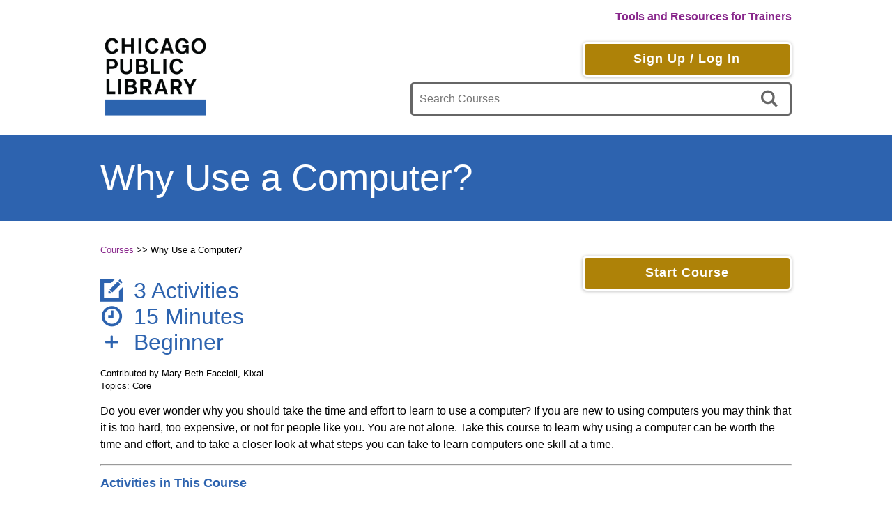

--- FILE ---
content_type: text/html; charset=utf-8
request_url: https://chipublib.digitallearn.org/courses/why-use-a-computer-e0b3966b-4544-4360-abaa-4648566a3708
body_size: 9884
content:
<!DOCTYPE html>
<html lang="en">
  <head>
      <!-- Google Tag Manager -->
  <script>(function(w,d,s,l,i){w[l]=w[l]||[];w[l].push({'gtm.start':
  new Date().getTime(),event:'gtm.js'});var f=d.getElementsByTagName(s)[0],
  j=d.createElement(s),dl=l!='dataLayer'?'&l='+l:'';j.async=true;j.src=
  'https://www.googletagmanager.com/gtm.js?id='+i+dl;f.parentNode.insertBefore(j,f);
  })(window,document,'script','dataLayer','GTM-MKC7DHG');</script>
  <!-- End Google Tag Manager -->

      <title>Why Use a Computer?</title>

<meta name="robots" content="noindex">
<meta name="viewport" content="width=device-width">

<link rel="stylesheet" media="all" href="/assets/application-a6962774e263453cce0850da5b4f0c2580963aa111458f48c021f63d345189ad.css" />
<script src="/assets/application-9383c2ffd8af46ad82fbea17e88a7f39ab71ec4d911275eb4d369fbe5bfe7285.js"></script>
<meta name="csrf-param" content="authenticity_token" />
<meta name="csrf-token" content="rxGvGYV6LSc6gLs0mDifdB8x6VQ0ByQbEUyzXgbOE3xCKlOQ7eSK9xuvD0d5DGy9JVtn4WgrrckftjxAG9H6Ww==" />
<link rel="shortcut icon" type="image/x-icon" href="/assets/favicon-3d8d938a752c44838c81730a39663dfb1f005cfdc17182346499554da9b339fc.ico" />

<script src="https://www.google.com/recaptcha/api.js"></script>

<link href="https://fonts.googleapis.com/css?family=Open+Sans:300" rel="stylesheet">

  <meta name="description" content="Reasons why you should take the time to learn about computers.">
  <meta name="author" content="CKD Technology Partners">

  </head>
  <body class="courses-show chipublib" data-locale="en">
      <!-- Google Tag Manager (noscript) -->
  <noscript>
    <iframe src="https://www.googletagmanager.com/ns.html?id=GTM-MKC7DHG"
    height="0" width="0" style="display:none;visibility:hidden"></iframe>
  </noscript>
  <!-- End Google Tag Manager (noscript) -->

    <header class="application-header">
  <div class="container header-grid">
    <div class="language-links">
    &nbsp;
</div>

    <div class="trainers-link">
  <strong>
    <a href="https://training.digitallearn.org">Tools and Resources for Trainers</a>
  </strong>
</div>
    <div class="main-logo">
  <a href="/">
      <img alt="Chicago Public Library Logo" src="/assets/chipublib_logo_header-b72694bcda9bf6728f8abd7d858aa9041b15ded1504479b2f0e1b443df757842.png" />
</a></div>

    <div class="nav-and-search">
    <div class="login-button-container">
      <a class="login-button btn" href="/login/new">Sign Up / Log In</a>
    </div>

  <form action="/courses" accept-charset="UTF-8" method="get"><input name="utf8" type="hidden" value="&#x2713;" />
  <div class="search-box">
    <label class="screen-reader-text" for="search">Search</label>
    <input type="search" name="search" id="search" placeholder="Search Courses" class="search-input" />
    <button name="button" type="submit" class="icon-button" id="submit-search" aria-label="search">
      <i class="icon-search grey" id="search-icon"></i>
</button>  </div>
</form>

</div>
  </div>
</header>
    <div class="banner">
  <div class="container banner-content">
    <div class="callout">
          <h1>Why Use a Computer?</h1>

    </div>
  </div>
</div>
    
    <main class="container">
      <div>
</div>

      <div class=content-grid>
        
        <div class="main-content">
          

<small><a href="/courses">Courses</a> >> Why Use a Computer?</small>

<div class="course">
  <div class='course-info'>
    <div class="course-details text-color">
      <div><i class="icon-pencil"></i>3 Activities</div>
      <div><i class="icon-clock"></i>15 Minutes</div>
      <div><i class="icon-plus"></i>Beginner</div>
    </div>
    <div><small>Contributed by Mary Beth Faccioli, Kixal</small></div>
    <div><small>Topics: Core</small></div>
  </div>
  
  <div class="course-actions">

      

    <a class="btn button-color" data-cpl-ga-event="on" data-cpl-ga-value="user-start-course" href="/courses/why-use-a-computer-e0b3966b-4544-4360-abaa-4648566a3708/lessons/computers-are-not-for-me-6391d31d-2863-492f-beb4-cc0f325978b1">Start Course</a>
  </div>
</div>

<div class="show_with_bullets"><p>Do you ever wonder why you should take the time and effort to learn to use a computer? If you are new to using computers you may think that it is too hard, too expensive, or not for people like you. You are not alone. Take this course to learn why using a computer can be worth the time and effort, and to take a closer look at what steps you can take to learn computers one skill at a time.</p>
</div>

<hr>

<h2 class="text-color">Activities in This Course</h2>
<p>Click on a lesson below to begin.</p>
<div class="flex-list">
    <a class="lesson-tile " data-cpl-ga-event="on" data-cpl-ga-value="user-click-lesson" href="/courses/why-use-a-computer-e0b3966b-4544-4360-abaa-4648566a3708/lessons/computers-are-not-for-me-6391d31d-2863-492f-beb4-cc0f325978b1">
  <div class="lesson-header">
    <span class="lesson-order">1</span>
  <span class="lesson-title shaveable" data-resize-height="50">Computers Are Not for Me</span>
</div>
<div class="lesson-tile-body">
  <div class="duration-info">
    <i class="icon-clock"></i>
    <div class="lesson-duration">06:00</div>
  </div>
  <p class="lesson-summary">If you are hesitant about why using a computer could be for you, this lesson will help ease those doubts.</p>
  <div class="btn start-lesson-button">
    Start
  </div>
</div>
</a>
    <a class="lesson-tile " data-cpl-ga-event="on" data-cpl-ga-value="user-click-lesson" href="/courses/why-use-a-computer-e0b3966b-4544-4360-abaa-4648566a3708/lessons/i-m-overwhelmed-69ae257a-bcab-47fd-a271-f69d653f0872">
  <div class="lesson-header">
    <span class="lesson-order">2</span>
  <span class="lesson-title shaveable" data-resize-height="50">I&#39;m Overwhelmed!</span>
</div>
<div class="lesson-tile-body">
  <div class="duration-info">
    <i class="icon-clock"></i>
    <div class="lesson-duration">05:00</div>
  </div>
  <p class="lesson-summary">Feeling overwhelmed by everything online? This lesson cover those feelings. </p>
  <div class="btn start-lesson-button">
    Start
  </div>
</div>
</a>
    <a class="lesson-tile " data-cpl-ga-event="on" data-cpl-ga-value="user-click-lesson" href="/courses/why-use-a-computer-e0b3966b-4544-4360-abaa-4648566a3708/lessons/how-to-stay-safe-14960ed7-7108-4682-9464-3b5dbf8c438c">
  <div class="lesson-header">
    <span class="lesson-order">3</span>
  <span class="lesson-title shaveable" data-resize-height="50">How to Stay Safe</span>
</div>
<div class="lesson-tile-body">
  <div class="duration-info">
    <i class="icon-clock"></i>
    <div class="lesson-duration">04:00</div>
  </div>
  <p class="lesson-summary">Having safety concerns about getting online? We&#39;ll discuss those fears here. </p>
  <div class="btn start-lesson-button">
    Start
  </div>
</div>
</a>
</div>


<hr>


          <div class="two-column-grid">
            <section class="left">
                <h2 class="text-color">Click here for a text copy of the course.</h2>
  <ul class="no-padding">
    <a target="_blank" class="block_link" href="/attachments/558">
      <li class="attachment-download" data-cpl-ga-event="on" data-cpl-ga-value="supplemental-material-download" data-document-name='Why_Use_a_Computer_ALL.pdf'>
        <i class="icon-download"></i>
        Why_Use_a_Computer_ALL.pdf
      </li>
</a>    <a target="_blank" class="block_link" href="/attachments/559">
      <li class="attachment-download" data-cpl-ga-event="on" data-cpl-ga-value="supplemental-material-download" data-document-name='Why_Use_a_Computer_1.pdf'>
        <i class="icon-download"></i>
        Why_Use_a_Computer_1.pdf
      </li>
</a>    <a target="_blank" class="block_link" href="/attachments/560">
      <li class="attachment-download" data-cpl-ga-event="on" data-cpl-ga-value="supplemental-material-download" data-document-name='Why_Use_a_Computer_2.pdf'>
        <i class="icon-download"></i>
        Why_Use_a_Computer_2.pdf
      </li>
</a>    <a target="_blank" class="block_link" href="/attachments/561">
      <li class="attachment-download" data-cpl-ga-event="on" data-cpl-ga-value="supplemental-material-download" data-document-name='Why_Use_a_Computer_3.pdf'>
        <i class="icon-download"></i>
        Why_Use_a_Computer_3.pdf
      </li>
</a>  </ul>


            </section>
            <section class="right">
                <h2 class="text-color">Additional Resources</h2>
  <ul class="no-padding">
      <a target="_blank" class="block_link" href="/attachments/452">
        <li class="attachment-download">
          <i class="icon-download"></i>
          Why_Use_a_Computer_Worksheet.pdf
        </li>
</a>    <br/>
  </ul>




            </section>
          </div>
        </div>
      </div>
    </main>
    <footer class="footer">
  <div class="container footer-content">
    <ul class="cms_nav" id="footer_link_section">
        <strong>LEARN MORE</strong>
          <li><a class="cms_nav--link" href="/cms_pages/about-us">About Us</a></li>
          <li><a class="cms_nav--link" href="/cms_pages/about-cpl-and-digitallearn">About CPL and DigitalLearn</a></li>
          <li><a class="cms_nav--link" href="/cms_pages/additional-resources">Additional Resources</a></li>
          <li><a class="cms_nav--link" href="/cms_pages/privacy-policy">Privacy Policy</a></li>
          <li><a class="cms_nav--link" href="/cms_pages/report-a-problem">Report a Problem</a></li>

    </ul>

    <div class="footer-logo">
    <a target="_blank" href="http://www.chipublib.org/">
      <img class="medium-logo link-chipublib" alt="Chicago Public Library Footer Logo" src="/assets/chipublib_logo_footer-0e71ab26dbe86c78c70e89f6fc4fcbfb1bc63dc6d0d7df83eab02d08007b9426.png" />
</a>
  <a target="_blank" href="http://www.ala.org/pla/">
    <img class="link-pla" alt="Public Library Association Logo" src="/assets/pla_logo_footer-e30a39c97c26c82e9f563be8211577ca171d13ca3e38faa4536591e7db3cf8ab.png" />
</a>
  <div class="license">
    This work is licensed under a Creative Commons BY-NC-SA License
  </div>
</div>

  </div>
</footer>

  </body>
</html>
